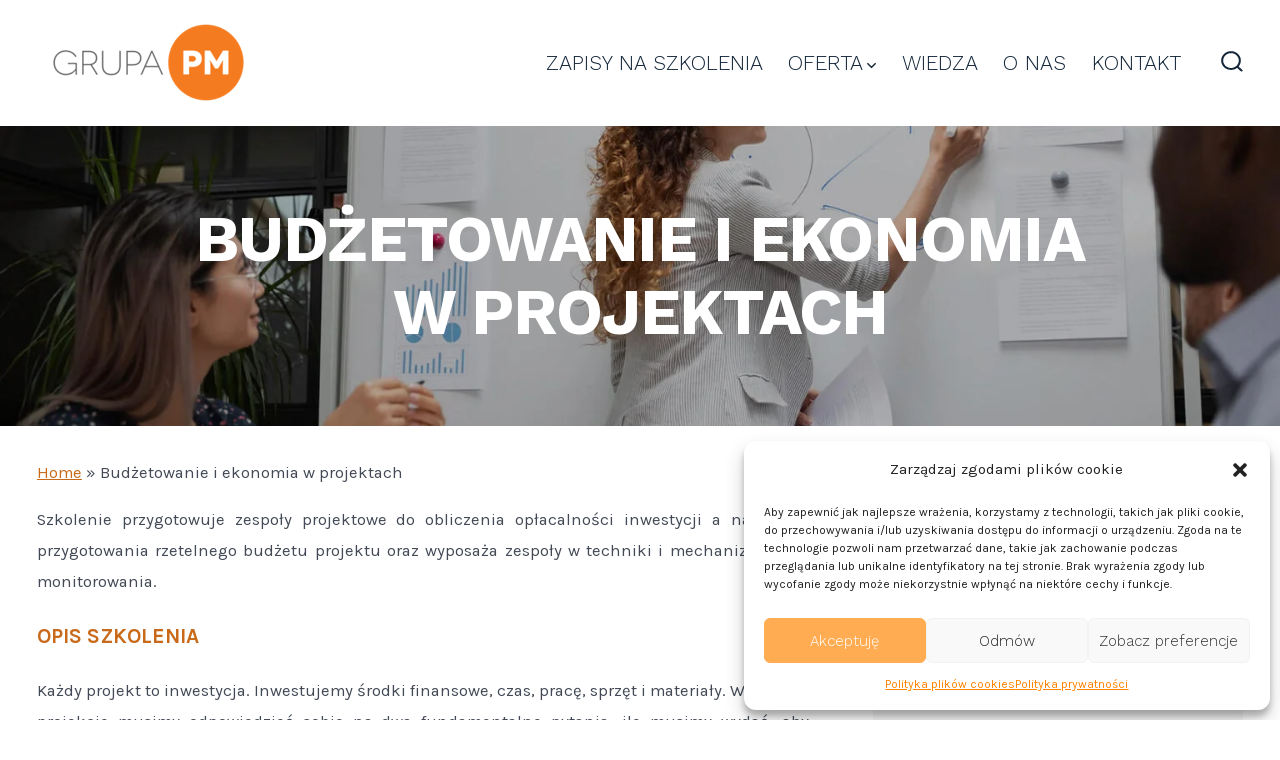

--- FILE ---
content_type: text/html; charset=UTF-8
request_url: https://grupapm.com.pl/budzetowanie-i-ekonomia-w-projektach/
body_size: 25490
content:
<!doctype html><html dir="ltr" lang="pl-PL" prefix="og: https://ogp.me/ns#"><head><meta charset="UTF-8" /><link rel="preconnect" href="https://fonts.gstatic.com/" crossorigin /><meta name="viewport" content="width=device-width, initial-scale=1" /><link rel="profile" href="https://gmpg.org/xfn/11" /><title>Budżetowanie i ekonomia w projektach - GrupaPM</title><style>img:is([sizes="auto" i],[sizes^="auto," i]){contain-intrinsic-size:3000px 1500px}</style><meta name="description" content="Szkolenie - Budżetowanie i ekonomia w projektach | Szkolenie przygotowuje zespoły projektowe do obliczenia opłacalności inwestycji a następnie przygotowania rzetelnego budżetu projektu oraz wyposaża zespoły w techniki i mechanizmy jego monitorowania." /><meta name="robots" content="max-image-preview:large" /><meta name="google-site-verification" content="TCCUvyzKUvJGrKJoaEFhpfDxks15NMN0BnTqktc2jD8" /><link rel="canonical" href="https://grupapm.com.pl/budzetowanie-i-ekonomia-w-projektach/" /><meta name="generator" content="All in One SEO (AIOSEO) 4.7.8" /><meta property="og:locale" content="pl_PL" /><meta property="og:site_name" content="GrupaPM - Kolejna witryna oparta na WordPressie" /><meta property="og:type" content="article" /><meta property="og:title" content="Budżetowanie i ekonomia w projektach - GrupaPM" /><meta property="og:description" content="Szkolenie - Budżetowanie i ekonomia w projektach | Szkolenie przygotowuje zespoły projektowe do obliczenia opłacalności inwestycji a następnie przygotowania rzetelnego budżetu projektu oraz wyposaża zespoły w techniki i mechanizmy jego monitorowania." /><meta property="og:url" content="https://grupapm.com.pl/budzetowanie-i-ekonomia-w-projektach/" /><meta property="og:image" content="https://grupapm.com.pl/wp-content/uploads/2022/06/Picture1.png" /><meta property="og:image:secure_url" content="https://grupapm.com.pl/wp-content/uploads/2022/06/Picture1.png" /><meta property="og:image:width" content="223" /><meta property="og:image:height" content="89" /><meta property="article:published_time" content="2022-07-07T07:46:00+00:00" /><meta property="article:modified_time" content="2022-12-17T18:35:45+00:00" /><meta name="twitter:card" content="summary" /><meta name="twitter:title" content="Budżetowanie i ekonomia w projektach - GrupaPM" /><meta name="twitter:description" content="Szkolenie - Budżetowanie i ekonomia w projektach | Szkolenie przygotowuje zespoły projektowe do obliczenia opłacalności inwestycji a następnie przygotowania rzetelnego budżetu projektu oraz wyposaża zespoły w techniki i mechanizmy jego monitorowania." /><meta name="twitter:image" content="https://grupapm.com.pl/wp-content/uploads/2022/06/Picture1.png" /> <script type="application/ld+json" class="aioseo-schema">{"@context":"https:\/\/schema.org","@graph":[{"@type":"BreadcrumbList","@id":"https:\/\/grupapm.com.pl\/budzetowanie-i-ekonomia-w-projektach\/#breadcrumblist","itemListElement":[{"@type":"ListItem","@id":"https:\/\/grupapm.com.pl\/#listItem","position":1,"name":"Dom","item":"https:\/\/grupapm.com.pl\/","nextItem":{"@type":"ListItem","@id":"https:\/\/grupapm.com.pl\/budzetowanie-i-ekonomia-w-projektach\/#listItem","name":"Bud\u017cetowanie i ekonomia w projektach"}},{"@type":"ListItem","@id":"https:\/\/grupapm.com.pl\/budzetowanie-i-ekonomia-w-projektach\/#listItem","position":2,"name":"Bud\u017cetowanie i ekonomia w projektach","previousItem":{"@type":"ListItem","@id":"https:\/\/grupapm.com.pl\/#listItem","name":"Dom"}}]},{"@type":"Organization","@id":"https:\/\/grupapm.com.pl\/#organization","name":"GrupaPM","description":"Kolejna witryna oparta na WordPressie","url":"https:\/\/grupapm.com.pl\/","logo":{"@type":"ImageObject","url":"https:\/\/grupapm.com.pl\/wp-content\/uploads\/2022\/06\/Picture1.png","@id":"https:\/\/grupapm.com.pl\/budzetowanie-i-ekonomia-w-projektach\/#organizationLogo","width":223,"height":89,"caption":"Logo"},"image":{"@id":"https:\/\/grupapm.com.pl\/budzetowanie-i-ekonomia-w-projektach\/#organizationLogo"},"sameAs":["https:\/\/www.linkedin.com\/company\/grupapm\/"]},{"@type":"WebPage","@id":"https:\/\/grupapm.com.pl\/budzetowanie-i-ekonomia-w-projektach\/#webpage","url":"https:\/\/grupapm.com.pl\/budzetowanie-i-ekonomia-w-projektach\/","name":"Bud\u017cetowanie i ekonomia w projektach - GrupaPM","description":"Szkolenie - Bud\u017cetowanie i ekonomia w projektach | Szkolenie przygotowuje zespo\u0142y projektowe do obliczenia op\u0142acalno\u015bci inwestycji a nast\u0119pnie przygotowania rzetelnego bud\u017cetu projektu oraz wyposa\u017ca zespo\u0142y w techniki i mechanizmy jego monitorowania.","inLanguage":"pl-PL","isPartOf":{"@id":"https:\/\/grupapm.com.pl\/#website"},"breadcrumb":{"@id":"https:\/\/grupapm.com.pl\/budzetowanie-i-ekonomia-w-projektach\/#breadcrumblist"},"datePublished":"2022-07-07T09:46:00+02:00","dateModified":"2022-12-17T19:35:45+01:00"},{"@type":"WebSite","@id":"https:\/\/grupapm.com.pl\/#website","url":"https:\/\/grupapm.com.pl\/","name":"GrupaPM","description":"Kolejna witryna oparta na WordPressie","inLanguage":"pl-PL","publisher":{"@id":"https:\/\/grupapm.com.pl\/#organization"}}]}</script> <link rel='dns-prefetch' href='//kit.fontawesome.com' /><link rel='dns-prefetch' href='//fonts.googleapis.com' /><link href='https://fonts.gstatic.com' crossorigin='1' rel='preconnect' /><link rel="alternate" type="application/rss+xml" title="GrupaPM &raquo; Kanał z wpisami" href="https://grupapm.com.pl/feed/" /><link rel="alternate" type="application/rss+xml" title="GrupaPM &raquo; Kanał z komentarzami" href="https://grupapm.com.pl/comments/feed/" /> <script>WebFontConfig={google:{families:["Work Sans:300,700:latin,latin-ext","Karla:400,400i,700:latin,latin-ext"]}};if ( typeof WebFont === "object" && typeof WebFont.load === "function" ) { WebFont.load( WebFontConfig ); }</script><script data-optimized="1" src="https://grupapm.com.pl/wp-content/plugins/litespeed-cache/assets/js/webfontloader.min.js"></script> <link data-optimized="1" rel='stylesheet' id='wp-block-library-css' href='https://grupapm.com.pl/wp-content/litespeed/css/9f477becd5a77a022de93bfb986dc803.css?ver=301d8' media='all' /><style id='classic-theme-styles-inline-css'>/*! This file is auto-generated */
.wp-block-button__link{color:#fff;background-color:#32373c;border-radius:9999px;box-shadow:none;text-decoration:none;padding:calc(.667em + 2px) calc(1.333em + 2px);font-size:1.125em}.wp-block-file__button{background:#32373c;color:#fff;text-decoration:none}</style><link data-optimized="1" rel='stylesheet' id='coblocks-frontend-css' href='https://grupapm.com.pl/wp-content/litespeed/css/ba7cbd77cceb5f80809ef63e94ba8fdf.css?ver=abcf2' media='all' /><link data-optimized="1" rel='stylesheet' id='coblocks-extensions-css' href='https://grupapm.com.pl/wp-content/litespeed/css/e8f5691d567e62601823791b6902ebb9.css?ver=9e693' media='all' /><link data-optimized="1" rel='stylesheet' id='coblocks-animation-css' href='https://grupapm.com.pl/wp-content/litespeed/css/dc322c43ce1186701d1c5ae34b1816c2.css?ver=75303' media='all' /><style id='global-styles-inline-css'>:root{--wp--preset--aspect-ratio--square:1;--wp--preset--aspect-ratio--4-3:4/3;--wp--preset--aspect-ratio--3-4:3/4;--wp--preset--aspect-ratio--3-2:3/2;--wp--preset--aspect-ratio--2-3:2/3;--wp--preset--aspect-ratio--16-9:16/9;--wp--preset--aspect-ratio--9-16:9/16;--wp--preset--color--black:#000000;--wp--preset--color--cyan-bluish-gray:#abb8c3;--wp--preset--color--white:#ffffff;--wp--preset--color--pale-pink:#f78da7;--wp--preset--color--vivid-red:#cf2e2e;--wp--preset--color--luminous-vivid-orange:#ff6900;--wp--preset--color--luminous-vivid-amber:#fcb900;--wp--preset--color--light-green-cyan:#7bdcb5;--wp--preset--color--vivid-green-cyan:#00d084;--wp--preset--color--pale-cyan-blue:#8ed1fc;--wp--preset--color--vivid-cyan-blue:#0693e3;--wp--preset--color--vivid-purple:#9b51e0;--wp--preset--color--primary:rgb(199,105,25);--wp--preset--color--secondary:rgb(18,37,56);--wp--preset--color--tertiary:rgb(248,248,248);--wp--preset--color--quaternary:#ffffff;--wp--preset--gradient--vivid-cyan-blue-to-vivid-purple:linear-gradient(135deg,rgba(6,147,227,1) 0%,rgb(155,81,224) 100%);--wp--preset--gradient--light-green-cyan-to-vivid-green-cyan:linear-gradient(135deg,rgb(122,220,180) 0%,rgb(0,208,130) 100%);--wp--preset--gradient--luminous-vivid-amber-to-luminous-vivid-orange:linear-gradient(135deg,rgba(252,185,0,1) 0%,rgba(255,105,0,1) 100%);--wp--preset--gradient--luminous-vivid-orange-to-vivid-red:linear-gradient(135deg,rgba(255,105,0,1) 0%,rgb(207,46,46) 100%);--wp--preset--gradient--very-light-gray-to-cyan-bluish-gray:linear-gradient(135deg,rgb(238,238,238) 0%,rgb(169,184,195) 100%);--wp--preset--gradient--cool-to-warm-spectrum:linear-gradient(135deg,rgb(74,234,220) 0%,rgb(151,120,209) 20%,rgb(207,42,186) 40%,rgb(238,44,130) 60%,rgb(251,105,98) 80%,rgb(254,248,76) 100%);--wp--preset--gradient--blush-light-purple:linear-gradient(135deg,rgb(255,206,236) 0%,rgb(152,150,240) 100%);--wp--preset--gradient--blush-bordeaux:linear-gradient(135deg,rgb(254,205,165) 0%,rgb(254,45,45) 50%,rgb(107,0,62) 100%);--wp--preset--gradient--luminous-dusk:linear-gradient(135deg,rgb(255,203,112) 0%,rgb(199,81,192) 50%,rgb(65,88,208) 100%);--wp--preset--gradient--pale-ocean:linear-gradient(135deg,rgb(255,245,203) 0%,rgb(182,227,212) 50%,rgb(51,167,181) 100%);--wp--preset--gradient--electric-grass:linear-gradient(135deg,rgb(202,248,128) 0%,rgb(113,206,126) 100%);--wp--preset--gradient--midnight:linear-gradient(135deg,rgb(2,3,129) 0%,rgb(40,116,252) 100%);--wp--preset--gradient--primary-to-secondary:linear-gradient(135deg, rgb(199,105,25) 0%, rgb(18,37,56) 100%);--wp--preset--gradient--primary-to-tertiary:linear-gradient(135deg, rgb(199,105,25) 0%, rgb(248,248,248) 100%);--wp--preset--gradient--primary-to-background:linear-gradient(135deg, rgb(199,105,25) 0%, rgb(255,255,255) 100%);--wp--preset--gradient--secondary-to-tertiary:linear-gradient(135deg, rgb(18,37,56) 0%, rgb(255,255,255) 100%);--wp--preset--font-size--small:17px;--wp--preset--font-size--medium:21px;--wp--preset--font-size--large:24px;--wp--preset--font-size--x-large:42px;--wp--preset--font-size--huge:30px;--wp--preset--font-family--inter:"Inter", sans-serif;--wp--preset--font-family--cardo:Cardo;--wp--preset--spacing--20:0.44rem;--wp--preset--spacing--30:0.67rem;--wp--preset--spacing--40:1rem;--wp--preset--spacing--50:1.5rem;--wp--preset--spacing--60:2.25rem;--wp--preset--spacing--70:3.38rem;--wp--preset--spacing--80:5.06rem;--wp--preset--shadow--natural:6px 6px 9px rgba(0, 0, 0, 0.2);--wp--preset--shadow--deep:12px 12px 50px rgba(0, 0, 0, 0.4);--wp--preset--shadow--sharp:6px 6px 0px rgba(0, 0, 0, 0.2);--wp--preset--shadow--outlined:6px 6px 0px -3px rgba(255, 255, 255, 1), 6px 6px rgba(0, 0, 0, 1);--wp--preset--shadow--crisp:6px 6px 0px rgba(0, 0, 0, 1)}:where(.is-layout-flex){gap:.5em}:where(.is-layout-grid){gap:.5em}body .is-layout-flex{display:flex}.is-layout-flex{flex-wrap:wrap;align-items:center}.is-layout-flex>:is(*,div){margin:0}body .is-layout-grid{display:grid}.is-layout-grid>:is(*,div){margin:0}:where(.wp-block-columns.is-layout-flex){gap:2em}:where(.wp-block-columns.is-layout-grid){gap:2em}:where(.wp-block-post-template.is-layout-flex){gap:1.25em}:where(.wp-block-post-template.is-layout-grid){gap:1.25em}.has-black-color{color:var(--wp--preset--color--black)!important}.has-cyan-bluish-gray-color{color:var(--wp--preset--color--cyan-bluish-gray)!important}.has-white-color{color:var(--wp--preset--color--white)!important}.has-pale-pink-color{color:var(--wp--preset--color--pale-pink)!important}.has-vivid-red-color{color:var(--wp--preset--color--vivid-red)!important}.has-luminous-vivid-orange-color{color:var(--wp--preset--color--luminous-vivid-orange)!important}.has-luminous-vivid-amber-color{color:var(--wp--preset--color--luminous-vivid-amber)!important}.has-light-green-cyan-color{color:var(--wp--preset--color--light-green-cyan)!important}.has-vivid-green-cyan-color{color:var(--wp--preset--color--vivid-green-cyan)!important}.has-pale-cyan-blue-color{color:var(--wp--preset--color--pale-cyan-blue)!important}.has-vivid-cyan-blue-color{color:var(--wp--preset--color--vivid-cyan-blue)!important}.has-vivid-purple-color{color:var(--wp--preset--color--vivid-purple)!important}.has-black-background-color{background-color:var(--wp--preset--color--black)!important}.has-cyan-bluish-gray-background-color{background-color:var(--wp--preset--color--cyan-bluish-gray)!important}.has-white-background-color{background-color:var(--wp--preset--color--white)!important}.has-pale-pink-background-color{background-color:var(--wp--preset--color--pale-pink)!important}.has-vivid-red-background-color{background-color:var(--wp--preset--color--vivid-red)!important}.has-luminous-vivid-orange-background-color{background-color:var(--wp--preset--color--luminous-vivid-orange)!important}.has-luminous-vivid-amber-background-color{background-color:var(--wp--preset--color--luminous-vivid-amber)!important}.has-light-green-cyan-background-color{background-color:var(--wp--preset--color--light-green-cyan)!important}.has-vivid-green-cyan-background-color{background-color:var(--wp--preset--color--vivid-green-cyan)!important}.has-pale-cyan-blue-background-color{background-color:var(--wp--preset--color--pale-cyan-blue)!important}.has-vivid-cyan-blue-background-color{background-color:var(--wp--preset--color--vivid-cyan-blue)!important}.has-vivid-purple-background-color{background-color:var(--wp--preset--color--vivid-purple)!important}.has-black-border-color{border-color:var(--wp--preset--color--black)!important}.has-cyan-bluish-gray-border-color{border-color:var(--wp--preset--color--cyan-bluish-gray)!important}.has-white-border-color{border-color:var(--wp--preset--color--white)!important}.has-pale-pink-border-color{border-color:var(--wp--preset--color--pale-pink)!important}.has-vivid-red-border-color{border-color:var(--wp--preset--color--vivid-red)!important}.has-luminous-vivid-orange-border-color{border-color:var(--wp--preset--color--luminous-vivid-orange)!important}.has-luminous-vivid-amber-border-color{border-color:var(--wp--preset--color--luminous-vivid-amber)!important}.has-light-green-cyan-border-color{border-color:var(--wp--preset--color--light-green-cyan)!important}.has-vivid-green-cyan-border-color{border-color:var(--wp--preset--color--vivid-green-cyan)!important}.has-pale-cyan-blue-border-color{border-color:var(--wp--preset--color--pale-cyan-blue)!important}.has-vivid-cyan-blue-border-color{border-color:var(--wp--preset--color--vivid-cyan-blue)!important}.has-vivid-purple-border-color{border-color:var(--wp--preset--color--vivid-purple)!important}.has-vivid-cyan-blue-to-vivid-purple-gradient-background{background:var(--wp--preset--gradient--vivid-cyan-blue-to-vivid-purple)!important}.has-light-green-cyan-to-vivid-green-cyan-gradient-background{background:var(--wp--preset--gradient--light-green-cyan-to-vivid-green-cyan)!important}.has-luminous-vivid-amber-to-luminous-vivid-orange-gradient-background{background:var(--wp--preset--gradient--luminous-vivid-amber-to-luminous-vivid-orange)!important}.has-luminous-vivid-orange-to-vivid-red-gradient-background{background:var(--wp--preset--gradient--luminous-vivid-orange-to-vivid-red)!important}.has-very-light-gray-to-cyan-bluish-gray-gradient-background{background:var(--wp--preset--gradient--very-light-gray-to-cyan-bluish-gray)!important}.has-cool-to-warm-spectrum-gradient-background{background:var(--wp--preset--gradient--cool-to-warm-spectrum)!important}.has-blush-light-purple-gradient-background{background:var(--wp--preset--gradient--blush-light-purple)!important}.has-blush-bordeaux-gradient-background{background:var(--wp--preset--gradient--blush-bordeaux)!important}.has-luminous-dusk-gradient-background{background:var(--wp--preset--gradient--luminous-dusk)!important}.has-pale-ocean-gradient-background{background:var(--wp--preset--gradient--pale-ocean)!important}.has-electric-grass-gradient-background{background:var(--wp--preset--gradient--electric-grass)!important}.has-midnight-gradient-background{background:var(--wp--preset--gradient--midnight)!important}.has-small-font-size{font-size:var(--wp--preset--font-size--small)!important}.has-medium-font-size{font-size:var(--wp--preset--font-size--medium)!important}.has-large-font-size{font-size:var(--wp--preset--font-size--large)!important}.has-x-large-font-size{font-size:var(--wp--preset--font-size--x-large)!important}:where(.wp-block-post-template.is-layout-flex){gap:1.25em}:where(.wp-block-post-template.is-layout-grid){gap:1.25em}:where(.wp-block-columns.is-layout-flex){gap:2em}:where(.wp-block-columns.is-layout-grid){gap:2em}:root :where(.wp-block-pullquote){font-size:1.5em;line-height:1.6}</style><link data-optimized="1" rel='stylesheet' id='wpcdt-public-css-css' href='https://grupapm.com.pl/wp-content/litespeed/css/0ffae84840264db20030c9e3d0766ce7.css?ver=cc5f8' media='all' /><link data-optimized="1" rel='stylesheet' id='woocommerce-layout-css' href='https://grupapm.com.pl/wp-content/litespeed/css/22209cad252f1fdb92c03fb7f45ae8c5.css?ver=e9f95' media='all' /><link data-optimized="1" rel='stylesheet' id='woocommerce-smallscreen-css' href='https://grupapm.com.pl/wp-content/litespeed/css/afc04a0ad92fc289c87214564b3b7a56.css?ver=03a11' media='only screen and (max-width: 768px)' /><link data-optimized="1" rel='stylesheet' id='woocommerce-general-css' href='https://grupapm.com.pl/wp-content/litespeed/css/622b723c40d79ec2461008721a9269f7.css?ver=75a52' media='all' /><style id='woocommerce-inline-inline-css'>.woocommerce form .form-row .required{visibility:visible}</style><link data-optimized="1" rel='stylesheet' id='cmplz-general-css' href='https://grupapm.com.pl/wp-content/litespeed/css/10b9fc124949d63577a70bb5144842b2.css?ver=f855a' media='all' /><link data-optimized="1" rel='stylesheet' id='wp-components-css' href='https://grupapm.com.pl/wp-content/litespeed/css/9be1d0ccd91ccf75773da8fd493dd95c.css?ver=76479' media='all' /><link data-optimized="1" rel='stylesheet' id='godaddy-styles-css' href='https://grupapm.com.pl/wp-content/litespeed/css/c5b813778ad4ab161d5561841cfc030e.css?ver=d5f2a' media='all' /><link data-optimized="1" rel='stylesheet' id='brands-styles-css' href='https://grupapm.com.pl/wp-content/litespeed/css/a9e2b41de2d0523531734b2bc0b87fe0.css?ver=26be5' media='all' /><link rel='preload' as='style' href='https://fonts.googleapis.com/css?family=Work+Sans%3A300%2C700%7CKarla%3A400%2C400i%2C700&#038;subset=latin%2Clatin-ext&#038;display=swap&#038;ver=1.8.0' /><noscript><link rel="stylesheet" href="https://fonts.googleapis.com/css?family=Work+Sans%3A300%2C700%7CKarla%3A400%2C400i%2C700&#038;subset=latin%2Clatin-ext&#038;display=swap&#038;ver=1.8.0" /></noscript><link data-optimized="1" rel='stylesheet' id='go-style-css' href='https://grupapm.com.pl/wp-content/litespeed/css/30b32cc6553f2a7e1859a87b53393458.css?ver=63fd4' media='all' /><link data-optimized="1" rel='stylesheet' id='go-design-style-traditional-css' href='https://grupapm.com.pl/wp-content/litespeed/css/02961c67290fd7c61ae45dc7d8a2b875.css?ver=1abec' media='all' /> <script src="https://grupapm.com.pl/wp-content/plugins/google-analytics-for-wordpress/assets/js/frontend-gtag.min.js?ver=9.11.1" id="monsterinsights-frontend-script-js" async data-wp-strategy="async"></script> <script data-cfasync="false" data-wpfc-render="false" id='monsterinsights-frontend-script-js-extra'>var monsterinsights_frontend = {"js_events_tracking":"true","download_extensions":"doc,pdf,ppt,zip,xls,docx,pptx,xlsx","inbound_paths":"[]","home_url":"https:\/\/grupapm.com.pl","hash_tracking":"false","v4_id":"G-NVJ22XQ8HN"};</script> <script src="https://grupapm.com.pl/wp-includes/js/jquery/jquery.min.js?ver=3.7.1" id="jquery-core-js"></script> <script src="https://grupapm.com.pl/wp-includes/js/jquery/jquery-migrate.min.js?ver=3.4.1" id="jquery-migrate-js"></script> <script src="https://grupapm.com.pl/wp-content/plugins/woocommerce/assets/js/jquery-blockui/jquery.blockUI.min.js?ver=2.7.0-wc.10.1.3" id="jquery-blockui-js" defer data-wp-strategy="defer"></script> <script id="wc-add-to-cart-js-extra">var wc_add_to_cart_params = {"ajax_url":"\/wp-admin\/admin-ajax.php","wc_ajax_url":"\/?wc-ajax=%%endpoint%%","i18n_view_cart":"Zobacz koszyk","cart_url":"https:\/\/grupapm.com.pl","is_cart":"","cart_redirect_after_add":"no"};</script> <script src="https://grupapm.com.pl/wp-content/plugins/woocommerce/assets/js/frontend/add-to-cart.min.js?ver=10.1.3" id="wc-add-to-cart-js" defer data-wp-strategy="defer"></script> <script src="https://grupapm.com.pl/wp-content/plugins/woocommerce/assets/js/js-cookie/js.cookie.min.js?ver=2.1.4-wc.10.1.3" id="js-cookie-js" defer data-wp-strategy="defer"></script> <script id="woocommerce-js-extra">var woocommerce_params = {"ajax_url":"\/wp-admin\/admin-ajax.php","wc_ajax_url":"\/?wc-ajax=%%endpoint%%","i18n_password_show":"Poka\u017c has\u0142o","i18n_password_hide":"Ukryj has\u0142o"};</script> <script src="https://grupapm.com.pl/wp-content/plugins/woocommerce/assets/js/frontend/woocommerce.min.js?ver=10.1.3" id="woocommerce-js" defer data-wp-strategy="defer"></script> <script defer crossorigin="anonymous" src="https://kit.fontawesome.com/4b248a318b.js" id="font-awesome-official-js"></script> <link rel="https://api.w.org/" href="https://grupapm.com.pl/wp-json/" /><link rel="alternate" title="JSON" type="application/json" href="https://grupapm.com.pl/wp-json/wp/v2/pages/394" /><link rel="EditURI" type="application/rsd+xml" title="RSD" href="https://grupapm.com.pl/xmlrpc.php?rsd" /><meta name="generator" content="WordPress 6.8.1" /><meta name="generator" content="WooCommerce 10.1.3" /><link rel='shortlink' href='https://grupapm.com.pl/?p=394' /><link rel="alternate" title="oEmbed (JSON)" type="application/json+oembed" href="https://grupapm.com.pl/wp-json/oembed/1.0/embed?url=https%3A%2F%2Fgrupapm.com.pl%2Fbudzetowanie-i-ekonomia-w-projektach%2F" /><link rel="alternate" title="oEmbed (XML)" type="text/xml+oembed" href="https://grupapm.com.pl/wp-json/oembed/1.0/embed?url=https%3A%2F%2Fgrupapm.com.pl%2Fbudzetowanie-i-ekonomia-w-projektach%2F&#038;format=xml" /><meta name="cdp-version" content="1.4.9" /><style>.cmplz-hidden{display:none!important}</style><style>:root{--go--color--white:hsl(0, 0%, 100%);--go--color--primary:hsl(28, 78%, 44%);--go--color--secondary:hsl(210, 51%, 15%);--go--color--tertiary:hsl(0, 0%, 97%);--go--color--background:hsl(0, 0%, 100%);--go-logo--max-width:300px;--go-logo-mobile--max-width:200px;--go--viewport-basis:2080;--go-heading--font-family:Work Sans;--go--font-family:Karla;--go--font-size:1.05rem;--go--type-ratio:1.275;--go-heading--font-weight:300;--go--font-weight:400}.has-primary-to-secondary-gradient-background{background:-webkit-linear-gradient(135deg,var(--go--color--primary) 0%,var(--go--color--secondary) 100%);background:-o-linear-gradient(135deg,var(--go--color--primary) 0%,var(--go--color--secondary) 100%);background:linear-gradient(135deg,var(--go--color--primary) 0%,var(--go--color--secondary) 100%)}.has-primary-to-tertiary-gradient-background{background:-webkit-linear-gradient(135deg,var(--go--color--primary) 0%,var(--go--color--tertiary) 100%);background:-o-linear-gradient(135deg,var(--go--color--primary) 0%,var(--go--color--tertiary) 100%);background:linear-gradient(135deg,var(--go--color--primary) 0%,var(--go--color--tertiary) 100%)}.has-primary-to-background-gradient-background{background:-webkit-linear-gradient(135deg,var(--go--color--primary) 0%,var(--go--color--background) 100%);background:-o-linear-gradient(135deg,var(--go--color--primary) 0%,var(--go--color--background) 100%);background:linear-gradient(135deg,var(--go--color--primary) 0%,var(--go--color--background) 100%)}.has-secondary-to-tertiary-gradient-background{background:-webkit-linear-gradient(135deg,var(--go--color--secondary) 0%,var(--go--color--tertiary) 100%);background:-o-linear-gradient(135deg,var(--go--color--secondary) 0%,var(--go--color--tertiary) 100%);background:linear-gradient(135deg,var(--go--color--secondary) 0%,var(--go--color--tertiary) 100%)}</style><noscript><style>.woocommerce-product-gallery{ opacity: 1 !important; }</style></noscript><style id="custom-background-css">body.custom-background{background-color:#fff}</style><style class='wp-fonts-local'>@font-face{font-family:Inter;font-style:normal;font-weight:300 900;font-display:fallback;src:url(https://grupapm.com.pl/wp-content/plugins/woocommerce/assets/fonts/Inter-VariableFont_slnt,wght.woff2) format('woff2');font-stretch:normal}@font-face{font-family:Cardo;font-style:normal;font-weight:400;font-display:fallback;src:url(https://grupapm.com.pl/wp-content/plugins/woocommerce/assets/fonts/cardo_normal_400.woff2) format('woff2')}</style><link rel="icon" href="https://grupapm.com.pl/wp-content/uploads/2022/06/cropped-Picture1-1-32x32.png" sizes="32x32" /><link rel="icon" href="https://grupapm.com.pl/wp-content/uploads/2022/06/cropped-Picture1-1-192x192.png" sizes="192x192" /><link rel="apple-touch-icon" href="https://grupapm.com.pl/wp-content/uploads/2022/06/cropped-Picture1-1-180x180.png" /><meta name="msapplication-TileImage" content="https://grupapm.com.pl/wp-content/uploads/2022/06/cropped-Picture1-1-270x270.png" /><style id="wp-custom-css">.contact-form{max-width:600px;margin:0 auto}.contact-form--button{background-color:#f57b20!important;color:white!important;font-weight:600;font-family:'KARLA';text-transform:uppercase!important;padding:1rem 2rem!important;border-radius:15px!important;box-shadow:0 10px 20px #f57b20!important;border:0!important}.wpforms-submit-container{display:flex;flex-direction:row;justify-content:center}.card{min-width:240px}@media screen and (max-width:1470px) and (min-width:1120px){.card{min-width:320px}}.card-heading{height:45%;color:#fff}.card-container{flex-wrap:wrap!important}.card-button>a:hover{background-color:#fff;box-shadow:inset 0 0 10px #f57b20;transition:box-shadow 0.35s ease}.orange-card-shadow{box-shadow:0 10px 20px #f57b20;border-radius:10px}.post__meta--wrapper{display:none}.content-area__wrapper{text-align:justify}@media only screen and (min-width:1440px){.post__thumbnail{padding-bottom:calc(var(--go-featured-image--height, 65%)/1.5)}}.wp-block-button__link{padding:1rem}a{text-decoration:auto}@media only screen and (min-width:1440px){:root{--go--spacing--vertical--lg:calc(90/var(--go--viewport-basis)*50rem)}}@media only screen and (min-width:782px){:root{--go--spacing--vertical--lg:calc(100/var(--go--viewport-basis)*50vw)}}.aioseo-breadcrumbs{margin-bottom:1rem}@media only screen and (min-width:960px){.sub-menu{width:300px!important}}.sub-menu>li{border-bottom:.5px groove #fff}.sub-menu>li>a{font-size:16px}.product-card{border:1px solid #cacccd;padding:0!important;height:100%;display:flex;flex-direction:column;justify-content:center;min-height:130px;transition-duration:400ms}.product-card--column{padding:0!important}.product-card:hover{background-color:#f57b20}.product-card--text{padding:.75rem .5rem;text-align:center}.product-card--anchor{color:#f57b20}.product-card--anchor:hover{color:#fff}.smaller-gap{gap:0.25em!important}.smaller-v-margin{margin-top:0.25em!important;margin-bottom:0.25em!important}.paragraph-no-max-width{max-width:none!important}.paragraph-smaller-bottom-margin{margin-bottom:0.25rem!important}.image-center>img{margin:auto}.wp-block-coblocks-posts__item{padding:1rem;background-color:#f8f8f8;border-radius:20px;box-shadow:0 10px 15px #ebdfdf}.hide{display:none}input[type=checkbox]{opacity:100}.privacy-policy--container{max-width:800px;margin:0 auto!important}@media only screen and (min-width:740px){.left-margin{padding-left:2rem!important}}@media only screen and (max-width:600px){h1{font-size:2.5rem!important;text-align:center}.ash1{font-size:1.5rem!important;text-align:center}.has-medium-font-size{font-size:18px!important}}.download-button--container{column-gap:2.5em;row-gap:1.5em}.download-button{box-shadow:0 10px 20px #f57b20;border-radius:15px;max-width:300px}.download-button:hover{box-shadow:0 15px 30px #f57b20;transition:box-shadow 0.35s ease}.download-button a:hover{background-color:#f57b20}.swiper-slide{margin:0 .5rem}.coblocks-gallery--figure img{object-fit:contain!important;min-height:80px;max-height:6rem}.nav-button__prev,.nav-button__next{background-color:#f57b20}.margin-center{margin:0 auto}.paragraph-justify{text-align:justify}.margin-bottom__1rem{margin-bottom:1rem}.wp-block-button__link:hover{background-color:#f57b20}.wp-block-button:hover{background-color:#f57b20}.page-id-1371 header{display:none}.page-id-1371 footer{display:none}.page-id-1371{background:#fff;background:radial-gradient(circle,rgb(255 255 255) 60%,rgb(252 233 208) 100%)}.page-id-1468 header{display:none}.page-id-1468 footer{display:none}.page-id-1468{background:#fff;background:radial-gradient(circle,rgb(255 255 255) 60%,rgb(252 233 208) 100%)}.background-gradient{background:#fff;background:linear-gradient(180deg,rgb(255 255 255) 0%,rgb(254 248 240) 50%,rgb(255 255 255) 100%)}.neuro-white{border-radius:50px;background:#fff;box-shadow:20px 20px 60px #d9d9d9,-20px -20px 60px #fff}.margin-bottom__2rem{margin-bottom:2rem}</style></head><body
class="wp-singular page-template-default page page-id-394 custom-background wp-custom-logo wp-embed-responsive wp-theme-go theme-go woocommerce-no-js is-style-traditional has-header-1 has-footer-1 has-sticky-header has-page-titles singular"
><div id="page" class="site"><a class="skip-link screen-reader-text" href="#site-content">Przejdź do treści</a><header id="site-header" class="site-header header relative  header-1" role="banner" itemscope itemtype="http://schema.org/WPHeader"><div class="header__inner flex items-center justify-between h-inherit w-full relative"><div class="header__extras">
<button
id="header__search-toggle"
class="header__search-toggle"
data-toggle-target=".search-modal"
data-set-focus=".search-modal .search-form__input"
type="button"
aria-controls="js-site-search"
><div class="search-toggle-icon">
<svg role="img" viewBox="0 0 20 20" xmlns="http://www.w3.org/2000/svg"><path d="m18.0553691 9.08577774c0-4.92630404-4.02005-8.94635404-8.94635408-8.94635404-4.92630404 0-8.96959132 4.02005-8.96959132 8.94635404 0 4.92630406 4.02005 8.94635406 8.94635404 8.94635406 2.13783006 0 4.08976186-.7435931 5.64665986-1.9984064l3.8109144 3.8109145 1.3245252-1.3245252-3.8341518-3.7876771c1.2548133-1.5336607 2.0216437-3.5088298 2.0216437-5.64665986zm-8.96959136 7.11060866c-3.90386358 0-7.08737138-3.1835078-7.08737138-7.08737138s3.1835078-7.08737138 7.08737138-7.08737138c3.90386356 0 7.08737136 3.1835078 7.08737136 7.08737138s-3.1602705 7.08737138-7.08737136 7.08737138z" /></svg></div>
<span class="screen-reader-text">Włącz/wyłącz wyszukiwanie</span>
</button></div><div class="header__title-nav flex items-center flex-nowrap"><div class="header__titles lg:flex items-center" itemscope itemtype="http://schema.org/Organization"><h1 class="custom-logo"><a href="https://grupapm.com.pl/" class="custom-logo-link" rel="home"><img data-lazyloaded="1" src="[data-uri]" width="223" height="89" data-src="https://grupapm.com.pl/wp-content/uploads/2022/06/Picture1.png" class="custom-logo" alt="Logo" decoding="async" /><noscript><img width="223" height="89" src="https://grupapm.com.pl/wp-content/uploads/2022/06/Picture1.png" class="custom-logo" alt="Logo" decoding="async" /></noscript></a></h1></div><nav id="header__navigation" class="header__navigation" aria-label="Poziomo" role="navigation" itemscope itemtype="http://schema.org/SiteNavigationElement"><div class="header__navigation-inner"><div class="menu-top-nav-container"><ul id="menu-top-nav" class="primary-menu list-reset"><li id="menu-item-1500" class="menu-item menu-item-type-custom menu-item-object-custom menu-item-1500"><a href="https://grupapm.com.pl/zapisy/">ZAPISY NA SZKOLENIA</a></li><li id="menu-item-341" class="menu-item menu-item-type-custom menu-item-object-custom menu-item-home menu-item-has-children menu-item-341"><a href="http://grupapm.com.pl/">OFERTA<svg role="img" viewBox="0 0 10 6" xmlns="http://www.w3.org/2000/svg"><path d="M1 1l4 4 4-4" stroke="currentColor" stroke-width="1.5" fill="none" fill-rule="evenodd" stroke-linecap="square" /></svg>
</a><ul class="sub-menu"><li id="menu-item-1463" class="menu-item menu-item-type-post_type menu-item-object-page menu-item-1463"><a href="https://grupapm.com.pl/zbadaj-dojrzalosc-projektowa-swojej-organizacji/">ZBADAJ DOJRZAŁOŚĆ PROJEKTOWĄ</a></li><li id="menu-item-1479" class="menu-item menu-item-type-post_type menu-item-object-page menu-item-1479"><a href="https://grupapm.com.pl/zbadaj-dojrzalosc-procesowa-swojej-organizacji/">ZBADAJ DOJRZAŁOŚĆ PROCESOWĄ</a></li><li id="menu-item-342" class="menu-item menu-item-type-post_type menu-item-object-page menu-item-342"><a href="https://grupapm.com.pl/zarzadzanie-projektami/">ZARZĄDZANIE PROJEKTAMI</a></li><li id="menu-item-346" class="menu-item menu-item-type-post_type menu-item-object-page menu-item-346"><a href="https://grupapm.com.pl/transformacja-cyfrowa-organizacji/">TRANSFORMACJA CYFROWA ORGANIZACJI</a></li><li id="menu-item-343" class="menu-item menu-item-type-post_type menu-item-object-page menu-item-343"><a href="https://grupapm.com.pl/zarzadzanie-portfelem-projektow/">ZARZĄDZANIE PORTFELEM PROJEKTÓW</a></li><li id="menu-item-344" class="menu-item menu-item-type-post_type menu-item-object-page menu-item-344"><a href="https://grupapm.com.pl/zarzadzanie-procesami-i-uslugami/">ZARZĄDZANIE PROCESAMI I USŁUGAMI</a></li><li id="menu-item-345" class="menu-item menu-item-type-post_type menu-item-object-page menu-item-345"><a href="https://grupapm.com.pl/prince2/">PRINCE2</a></li></ul></li><li id="menu-item-1529" class="menu-item menu-item-type-post_type menu-item-object-page menu-item-1529"><a href="https://grupapm.com.pl/wiedza/">WIEDZA</a></li><li id="menu-item-2071" class="menu-item menu-item-type-post_type menu-item-object-page menu-item-2071"><a href="https://grupapm.com.pl/nasz-zespol/">O NAS</a></li><li id="menu-item-486" class="menu-item menu-item-type-post_type menu-item-object-page menu-item-486"><a href="https://grupapm.com.pl/kontakt/">KONTAKT</a></li></ul></div></div></nav></div><div class="header__nav-toggle">
<button
id="nav-toggle"
class="nav-toggle"
type="button"
aria-controls="header__navigation"
><div class="nav-toggle-icon">
<svg role="img" viewBox="0 0 24 24" xmlns="http://www.w3.org/2000/svg"><path d="m3.23076923 15.4615385c-1.78430492 0-3.23076923-1.4464647-3.23076923-3.2307693 0-1.7843045 1.44646431-3.2307692 3.23076923-3.2307692s3.23076923 1.4464647 3.23076923 3.2307692c0 1.7843046-1.44646431 3.2307693-3.23076923 3.2307693zm8.76923077 0c-1.7843049 0-3.23076923-1.4464647-3.23076923-3.2307693 0-1.7843045 1.44646433-3.2307692 3.23076923-3.2307692s3.2307692 1.4464647 3.2307692 3.2307692c0 1.7843046-1.4464643 3.2307693-3.2307692 3.2307693zm8.7692308 0c-1.784305 0-3.2307693-1.4464647-3.2307693-3.2307693 0-1.7843045 1.4464643-3.2307692 3.2307693-3.2307692 1.7843049 0 3.2307692 1.4464647 3.2307692 3.2307692 0 1.7843046-1.4464643 3.2307693-3.2307692 3.2307693z" /></svg></div><div class="nav-toggle-icon nav-toggle-icon--close">
<svg role="img" viewBox="0 0 24 24" xmlns="http://www.w3.org/2000/svg"><path d="m21.2325621 4.63841899c.526819-.52681908.5246494-1.38313114-.0035241-1.9113046l.0438476.04384757c-.5287653-.52876531-1.3869798-.52784878-1.9113046-.00352402l-7.065629 7.06562899c-.1634497.16344977-.4265682.16533585-.591904 0l-7.06562901-7.06562899c-.52681908-.52681907-1.38313114-.52464944-1.9113046.00352402l.04384757-.04384757c-.52876531.52876532-.52784878 1.38697983-.00352402 1.9113046l7.06562899 7.06562901c.16344977.1634497.16533585.4265682 0 .591904l-7.06562899 7.065629c-.52681907.5268191-.52464944 1.3831311.00352402 1.9113046l-.04384757-.0438476c.52876532.5287654 1.38697983.5278488 1.9113046.0035241l7.06562901-7.065629c.1634497-.1634498.4265682-.1653359.591904 0l7.065629 7.065629c.5268191.526819 1.3831311.5246494 1.9113046-.0035241l-.0438476.0438476c.5287654-.5287653.5278488-1.3869798.0035241-1.9113046l-7.065629-7.065629c-.1634498-.1634497-.1653359-.4265682 0-.591904z" fill-rule="evenodd" /></svg></div>
<span class="screen-reader-text">Menu</span>
</button></div></div><div
class="search-modal"
data-modal-target-string=".search-modal"
aria-expanded="false"
><div class="search-modal-inner"><div
id="js-site-search"
class="site-search"
itemscope
itemtype="http://schema.org/WebSite"
><form role="search" id="searchform" class="search-form" method="get" action="https://grupapm.com.pl/"><meta itemprop="target" content="https://grupapm.com.pl//?s={s}" />
<label for="search-field">
<span class="screen-reader-text">Szukaj:</span>
</label>
<input itemprop="query-input" type="search" id="search-field" class="input input--search search-form__input" autocomplete="off" placeholder="Szukaj &hellip;" value="" name="s" />
<button type="submit" class="search-input__button">
<span class="search-input__label">Wyślij</span>
<svg role="img" class="search-input__arrow-icon" width="30" height="28" viewBox="0 0 30 28" fill="inherit" xmlns="http://www.w3.org/2000/svg">
<g clip-path="url(#clip0)">
<path d="M16.1279 0L29.9121 13.7842L16.1279 27.5684L14.8095 26.25L26.3378 14.7217H-6.10352e-05V12.8467H26.3378L14.8095 1.31844L16.1279 0Z" fill="inherit"/>
</g>
<defs>
<clipPath id="clip0">
<rect width="29.9121" height="27.5684" fill="white"/>
</clipPath>
</defs>
</svg>
</button></form></div></div></div></header><main id="site-content" class="site-content" role="main"><article class="post-394 page type-page status-publish hentry" id="post-394"><div class="content-area__wrapper"><div class="content-area entry-content"><div class="wp-block-cover alignfull" style="min-height:300px;aspect-ratio:unset;"><span aria-hidden="true" class="wp-block-cover__background has-background-dim-60 has-background-dim"></span><img data-lazyloaded="1" src="[data-uri]" fetchpriority="high" decoding="async" width="1920" height="1080" class="wp-block-cover__image-background wp-image-395" alt="" data-src="http://grupapm.com.pl/wp-content/uploads/2022/07/PROGRAMY-TRANSFORMACJA-CYFROWA-ORGANIZACJI-2.jpg.webp" style="object-position:48% 49%" data-object-fit="cover" data-object-position="48% 49%" data-srcset="https://grupapm.com.pl/wp-content/uploads/2022/07/PROGRAMY-TRANSFORMACJA-CYFROWA-ORGANIZACJI-2.jpg.webp 1920w, https://grupapm.com.pl/wp-content/uploads/2022/07/PROGRAMY-TRANSFORMACJA-CYFROWA-ORGANIZACJI-2-300x169.jpg.webp 300w, https://grupapm.com.pl/wp-content/uploads/2022/07/PROGRAMY-TRANSFORMACJA-CYFROWA-ORGANIZACJI-2-1024x576.jpg.webp 1024w, https://grupapm.com.pl/wp-content/uploads/2022/07/PROGRAMY-TRANSFORMACJA-CYFROWA-ORGANIZACJI-2-768x432.jpg.webp 768w, https://grupapm.com.pl/wp-content/uploads/2022/07/PROGRAMY-TRANSFORMACJA-CYFROWA-ORGANIZACJI-2-1536x864.jpg.webp 1536w" data-sizes="(max-width: 1920px) 100vw, 1920px" /><noscript><img fetchpriority="high" decoding="async" width="1920" height="1080" class="wp-block-cover__image-background wp-image-395" alt="" src="http://grupapm.com.pl/wp-content/uploads/2022/07/PROGRAMY-TRANSFORMACJA-CYFROWA-ORGANIZACJI-2.jpg.webp" style="object-position:48% 49%" data-object-fit="cover" data-object-position="48% 49%" srcset="https://grupapm.com.pl/wp-content/uploads/2022/07/PROGRAMY-TRANSFORMACJA-CYFROWA-ORGANIZACJI-2.jpg.webp 1920w, https://grupapm.com.pl/wp-content/uploads/2022/07/PROGRAMY-TRANSFORMACJA-CYFROWA-ORGANIZACJI-2-300x169.jpg.webp 300w, https://grupapm.com.pl/wp-content/uploads/2022/07/PROGRAMY-TRANSFORMACJA-CYFROWA-ORGANIZACJI-2-1024x576.jpg.webp 1024w, https://grupapm.com.pl/wp-content/uploads/2022/07/PROGRAMY-TRANSFORMACJA-CYFROWA-ORGANIZACJI-2-768x432.jpg.webp 768w, https://grupapm.com.pl/wp-content/uploads/2022/07/PROGRAMY-TRANSFORMACJA-CYFROWA-ORGANIZACJI-2-1536x864.jpg.webp 1536w" sizes="(max-width: 1920px) 100vw, 1920px" /></noscript><div class="wp-block-cover__inner-container is-layout-flow wp-block-cover-is-layout-flow"><h1 class="alignfull has-text-align-center has-quaternary-color has-text-color mb-0 pb-0 wp-block-heading" style="font-size:64px;font-style:normal;font-weight:800"><strong><strong>BUDŻETOWANIE I EKONOMIA</strong></strong><br><strong><strong>W PROJEKTACH</strong></strong></h1></div></div><div class="wp-block-columns alignwide is-layout-flex wp-container-core-columns-is-layout-9d6595d7 wp-block-columns-is-layout-flex"><div class="wp-block-column is-layout-flow wp-block-column-is-layout-flow" style="flex-basis:66.66%"><div class="aioseo-breadcrumbs"><span class="aioseo-breadcrumb">
<a href="https://grupapm.com.pl" title="Home">Home</a>
</span><span class="aioseo-breadcrumb-separator">&raquo;</span><span class="aioseo-breadcrumb">
Budżetowanie i ekonomia w projektach
</span></div><p>Szkolenie przygotowuje zespoły projektowe do obliczenia opłacalności inwestycji a następnie przygotowania rzetelnego budżetu projektu oraz wyposaża zespoły w techniki i mechanizmy jego monitorowania.</p><p class="has-primary-color has-text-color has-medium-font-size"><strong>OPIS SZKOLENIA</strong></p><p>Każdy projekt to inwestycja. Inwestujemy środki finansowe, czas, pracę, sprzęt i materiały. W każdym projekcie musimy odpowiedzieć sobie na dwa fundamentalne pytania: ile musimy wydać, aby osiągnąć rezultat oraz czy ten rezultat to na pewno opłacalna inwestycja?</p><p>Zaczynamy od praktycznego poznania metod opłacalności inwestycji, licząc stopę zwrotu oraz okres zwrotuz projektu. Pracując na studiach przypadków odzwierciedlających rzeczywistość biznesową uczestnicy podejmują decyzję o wyborze opcji w jakiej będzie realizowany projekt. W kolejnym kroku przygotowywany jest budżet projektu oraz planowane przepływy finansowe, a kolejnej części trenowane praktyczne metody monitorowania projektu, w tym monitorowania finansowych skutków zmian w projektach a także prognozowania ewentualnych przekroczeń budżetów.</p><p>Szkolenie prowadzone jest przez trenerów-konsultantów, praktyków zarządzania projektami, którzy wykorzystują omawiane metody zarządzania finansami projektów w realizowanych przez siebie przedsięwzięciach.</p><p class="has-primary-color has-text-color has-medium-font-size"><strong>PO UKOŃCZENIU SZKOLENIA UCZESTNICY BĘDĄ POTRAFILI</strong></p><ul class="wp-block-list"><li>Obliczyć opłacalność projektu alternatywnymi metodami</li><li>Określić okres zwrotu inwestycji</li><li>Zaplanować zarządzanie korzyściami w całym cyklu życia projektu i produktu</li><li>Zaplanować budżet projektu, budżet ryzyka i budżet zmiany oraz prognozowane przepływy pieniężne.</li><li>Wdrożyć metody monitorowania budżetu</li><li>Prognozować przekroczenia lub przeszacowania budżetu</li></ul><p class="has-primary-color has-text-color has-medium-font-size"><strong>PROGRAM SZKOLENIA</strong></p><ul class="wp-block-list"><li>Ekonomia cyklu życia projektu</li><li>Cykl życia projektu a rachunek ekonomiczny</li><li>Założenia projektu a budżet projektu</li><li>Wskaźniki PBP, NPV, IRR</li><li>Uzasadnienie biznesowe projektu</li><li>Analiza opłacalności inwestycji</li><li>Metody analizy dla korzyści niefinansowych</li><li>Koszty w projekcie (stałe i zmienne, pośrednie, bezpośrednie)</li><li>Budżetowanie projektu metodą Activity Based Costs</li><li>Monitorowanie projektu tradycyjnego</li><li>Wykres wypalania godzin zespołu Burndown Chart – praktyka tworzenia i utrzymywania</li><li>Zaawansowane metody obliczania wartości wypracowanej (Earned Value Method)</li></ul><div style="height:20px" aria-hidden="true" class="wp-block-spacer"></div><p>Przedstawiony program szkolenia jest naszą propozycją. W zależności od Państwa potrzeb możemy go zmodyfikować, rozszerzyć lub połączyć z innymi oferowanymi przez nas programami szkoleniowymi.</p><p class="has-text-align-center has-primary-color has-text-color"><strong>Zapraszamy do kontaktu</strong></p></div><div class="wp-block-column is-layout-flow wp-block-column-is-layout-flow" style="flex-basis:33.33%"><p class="has-text-align-center has-primary-background-color has-background has-large-font-size" style="font-style:normal;font-weight:500;text-transform:uppercase"><a href="http://grupapm.com.pl/kontakt/" target="_blank" rel="noopener nofollow" title="Kontakt">Zapytaj o szczegóły</a></p><div class="wp-block-group margin-bottom__1rem has-tertiary-background-color has-background"><div class="wp-block-group__inner-container is-layout-flow wp-block-group-is-layout-flow"><div class="wp-block-image is-style-rounded"><figure class="aligncenter size-thumbnail"><img data-lazyloaded="1" src="[data-uri]" decoding="async" width="150" height="150" data-src="http://grupapm.com.pl/wp-content/uploads/2022/06/sylwia-semow-150x150.jpg.webp" alt="" class="wp-image-137" data-srcset="https://grupapm.com.pl/wp-content/uploads/2022/06/sylwia-semow-150x150.jpg.webp 150w, https://grupapm.com.pl/wp-content/uploads/2022/06/sylwia-semow-300x300.jpg.webp 300w, https://grupapm.com.pl/wp-content/uploads/2022/06/sylwia-semow.jpg 440w" data-sizes="(max-width: 150px) 100vw, 150px" /><noscript><img decoding="async" width="150" height="150" src="http://grupapm.com.pl/wp-content/uploads/2022/06/sylwia-semow-150x150.jpg.webp" alt="" class="wp-image-137" srcset="https://grupapm.com.pl/wp-content/uploads/2022/06/sylwia-semow-150x150.jpg.webp 150w, https://grupapm.com.pl/wp-content/uploads/2022/06/sylwia-semow-300x300.jpg.webp 300w, https://grupapm.com.pl/wp-content/uploads/2022/06/sylwia-semow.jpg 440w" sizes="(max-width: 150px) 100vw, 150px" /></noscript></figure></div><p class="has-text-align-center"><strong>Sylwia Semow</strong></p><p class="has-text-align-center"><a href="mailto:biuro@grupapm.com.pl" rel="nofollow" title="biuro@grupapm.com.pl">biuro@grupapm.com.pl</a></p></div></div><p class="has-text-align-center"></p></div></div></div></div></article></main><footer id="colophon" class="site-footer site-footer--1 "><div class="site-footer__inner max-w-wide m-auto text-center"><nav class="footer-navigation" aria-label="Menu w stopce"><div class="menu-footer1-container"><ul id="menu-footer1" class="footer-menu footer-menu--1 list-reset"><li id="menu-item-488" class="menu-item menu-item-type-post_type menu-item-object-page menu-item-home menu-item-488"><a href="https://grupapm.com.pl/">Strona główna</a></li><li id="menu-item-489" class="menu-item menu-item-type-post_type menu-item-object-page menu-item-489"><a href="https://grupapm.com.pl/nasz-zespol/">Nasz zespół</a></li><li id="menu-item-487" class="menu-item menu-item-type-post_type menu-item-object-page menu-item-487"><a href="https://grupapm.com.pl/kontakt/">Kontakt</a></li><li id="menu-item-787" class="menu-item menu-item-type-post_type menu-item-object-page menu-item-787"><a href="https://grupapm.com.pl/polityka-plikow-cookies-eu/">Polityka plików cookies (EU)</a></li><li id="menu-item-1498" class="menu-item menu-item-type-post_type menu-item-object-page menu-item-1498"><a href="https://grupapm.com.pl/regulamin-szkolen-i-konsultacji/">Regulamin szkoleń i konsultacji</a></li></ul></div></nav><div class="site-info text-sm mb-0">&copy; 2026&nbsp;			<span class="copyright">
GrupaPM			</span>
<a class="privacy-policy-link" href="https://grupapm.com.pl/polityka-prywatnosci/" rel="privacy-policy">Polityka prywatności</a></div></div></footer></div> <script type="speculationrules">{"prefetch":[{"source":"document","where":{"and":[{"href_matches":"\/*"},{"not":{"href_matches":["\/wp-*.php","\/wp-admin\/*","\/wp-content\/uploads\/*","\/wp-content\/*","\/wp-content\/plugins\/*","\/wp-content\/themes\/go\/*","\/*\\?(.+)"]}},{"not":{"selector_matches":"a[rel~=\"nofollow\"]"}},{"not":{"selector_matches":".no-prefetch, .no-prefetch a"}}]},"eagerness":"conservative"}]}</script> <div id="cmplz-cookiebanner-container"><div class="cmplz-cookiebanner cmplz-hidden banner-1 bottom-right-view-preferences optin cmplz-bottom-right cmplz-categories-type-view-preferences" aria-modal="true" data-nosnippet="true" role="dialog" aria-live="polite" aria-labelledby="cmplz-header-1-optin" aria-describedby="cmplz-message-1-optin"><div class="cmplz-header"><div class="cmplz-logo"></div><div class="cmplz-title" id="cmplz-header-1-optin">Zarządzaj zgodami plików cookie</div><div class="cmplz-close" tabindex="0" role="button" aria-label="Zamknij okienko">
<svg aria-hidden="true" focusable="false" data-prefix="fas" data-icon="times" class="svg-inline--fa fa-times fa-w-11" role="img" xmlns="http://www.w3.org/2000/svg" viewBox="0 0 352 512"><path fill="currentColor" d="M242.72 256l100.07-100.07c12.28-12.28 12.28-32.19 0-44.48l-22.24-22.24c-12.28-12.28-32.19-12.28-44.48 0L176 189.28 75.93 89.21c-12.28-12.28-32.19-12.28-44.48 0L9.21 111.45c-12.28 12.28-12.28 32.19 0 44.48L109.28 256 9.21 356.07c-12.28 12.28-12.28 32.19 0 44.48l22.24 22.24c12.28 12.28 32.2 12.28 44.48 0L176 322.72l100.07 100.07c12.28 12.28 32.2 12.28 44.48 0l22.24-22.24c12.28-12.28 12.28-32.19 0-44.48L242.72 256z"></path></svg></div></div><div class="cmplz-divider cmplz-divider-header"></div><div class="cmplz-body"><div class="cmplz-message" id="cmplz-message-1-optin">Aby zapewnić jak najlepsze wrażenia, korzystamy z technologii, takich jak pliki cookie, do przechowywania i/lub uzyskiwania dostępu do informacji o urządzeniu. Zgoda na te technologie pozwoli nam przetwarzać dane, takie jak zachowanie podczas przeglądania lub unikalne identyfikatory na tej stronie. Brak wyrażenia zgody lub wycofanie zgody może niekorzystnie wpłynąć na niektóre cechy i funkcje.</div><div class="cmplz-categories">
<details class="cmplz-category cmplz-functional" >
<summary>
<span class="cmplz-category-header">
<span class="cmplz-category-title">Funkcjonalne</span>
<span class='cmplz-always-active'>
<span class="cmplz-banner-checkbox">
<input type="checkbox"
id="cmplz-functional-optin"
data-category="cmplz_functional"
class="cmplz-consent-checkbox cmplz-functional"
size="40"
value="1"/>
<label class="cmplz-label" for="cmplz-functional-optin" tabindex="0"><span class="screen-reader-text">Funkcjonalne</span></label>
</span>
Zawsze aktywne							</span>
<span class="cmplz-icon cmplz-open">
<svg xmlns="http://www.w3.org/2000/svg" viewBox="0 0 448 512"  height="18" ><path d="M224 416c-8.188 0-16.38-3.125-22.62-9.375l-192-192c-12.5-12.5-12.5-32.75 0-45.25s32.75-12.5 45.25 0L224 338.8l169.4-169.4c12.5-12.5 32.75-12.5 45.25 0s12.5 32.75 0 45.25l-192 192C240.4 412.9 232.2 416 224 416z"/></svg>
</span>
</span>
</summary><div class="cmplz-description">
<span class="cmplz-description-functional">Przechowywanie lub dostęp do danych technicznych jest ściśle konieczny do uzasadnionego celu umożliwienia korzystania z konkretnej usługi wyraźnie żądanej przez subskrybenta lub użytkownika, lub wyłącznie w celu przeprowadzenia transmisji komunikatu przez sieć łączności elektronicznej.</span></div>
</details><details class="cmplz-category cmplz-preferences" >
<summary>
<span class="cmplz-category-header">
<span class="cmplz-category-title">Preferences</span>
<span class="cmplz-banner-checkbox">
<input type="checkbox"
id="cmplz-preferences-optin"
data-category="cmplz_preferences"
class="cmplz-consent-checkbox cmplz-preferences"
size="40"
value="1"/>
<label class="cmplz-label" for="cmplz-preferences-optin" tabindex="0"><span class="screen-reader-text">Preferences</span></label>
</span>
<span class="cmplz-icon cmplz-open">
<svg xmlns="http://www.w3.org/2000/svg" viewBox="0 0 448 512"  height="18" ><path d="M224 416c-8.188 0-16.38-3.125-22.62-9.375l-192-192c-12.5-12.5-12.5-32.75 0-45.25s32.75-12.5 45.25 0L224 338.8l169.4-169.4c12.5-12.5 32.75-12.5 45.25 0s12.5 32.75 0 45.25l-192 192C240.4 412.9 232.2 416 224 416z"/></svg>
</span>
</span>
</summary><div class="cmplz-description">
<span class="cmplz-description-preferences">The technical storage or access is necessary for the legitimate purpose of storing preferences that are not requested by the subscriber or user.</span></div>
</details><details class="cmplz-category cmplz-statistics" >
<summary>
<span class="cmplz-category-header">
<span class="cmplz-category-title">Statystyka</span>
<span class="cmplz-banner-checkbox">
<input type="checkbox"
id="cmplz-statistics-optin"
data-category="cmplz_statistics"
class="cmplz-consent-checkbox cmplz-statistics"
size="40"
value="1"/>
<label class="cmplz-label" for="cmplz-statistics-optin" tabindex="0"><span class="screen-reader-text">Statystyka</span></label>
</span>
<span class="cmplz-icon cmplz-open">
<svg xmlns="http://www.w3.org/2000/svg" viewBox="0 0 448 512"  height="18" ><path d="M224 416c-8.188 0-16.38-3.125-22.62-9.375l-192-192c-12.5-12.5-12.5-32.75 0-45.25s32.75-12.5 45.25 0L224 338.8l169.4-169.4c12.5-12.5 32.75-12.5 45.25 0s12.5 32.75 0 45.25l-192 192C240.4 412.9 232.2 416 224 416z"/></svg>
</span>
</span>
</summary><div class="cmplz-description">
<span class="cmplz-description-statistics">Przechowywanie techniczne lub dostęp, który jest używany wyłącznie do celów statystycznych.</span>
<span class="cmplz-description-statistics-anonymous">The technical storage or access that is used exclusively for anonymous statistical purposes. Without a subpoena, voluntary compliance on the part of your Internet Service Provider, or additional records from a third party, information stored or retrieved for this purpose alone cannot usually be used to identify you.</span></div>
</details>
<details class="cmplz-category cmplz-marketing" >
<summary>
<span class="cmplz-category-header">
<span class="cmplz-category-title">Marketing</span>
<span class="cmplz-banner-checkbox">
<input type="checkbox"
id="cmplz-marketing-optin"
data-category="cmplz_marketing"
class="cmplz-consent-checkbox cmplz-marketing"
size="40"
value="1"/>
<label class="cmplz-label" for="cmplz-marketing-optin" tabindex="0"><span class="screen-reader-text">Marketing</span></label>
</span>
<span class="cmplz-icon cmplz-open">
<svg xmlns="http://www.w3.org/2000/svg" viewBox="0 0 448 512"  height="18" ><path d="M224 416c-8.188 0-16.38-3.125-22.62-9.375l-192-192c-12.5-12.5-12.5-32.75 0-45.25s32.75-12.5 45.25 0L224 338.8l169.4-169.4c12.5-12.5 32.75-12.5 45.25 0s12.5 32.75 0 45.25l-192 192C240.4 412.9 232.2 416 224 416z"/></svg>
</span>
</span>
</summary><div class="cmplz-description">
<span class="cmplz-description-marketing">Przechowywanie lub dostęp techniczny jest wymagany do tworzenia profili użytkowników w celu wysyłania reklam lub śledzenia użytkownika na stronie internetowej lub na kilku stronach internetowych w podobnych celach marketingowych.</span></div>
</details></div></div><div class="cmplz-links cmplz-information">
<a class="cmplz-link cmplz-manage-options cookie-statement" href="#" data-relative_url="#cmplz-manage-consent-container">Zarządzaj opcjami</a>
<a class="cmplz-link cmplz-manage-third-parties cookie-statement" href="#" data-relative_url="#cmplz-cookies-overview">Zarządzaj serwisami</a>
<a class="cmplz-link cmplz-manage-vendors tcf cookie-statement" href="#" data-relative_url="#cmplz-tcf-wrapper">Zarządzaj {vendor_count} dostawcami</a>
<a class="cmplz-link cmplz-external cmplz-read-more-purposes tcf" target="_blank" rel="noopener noreferrer nofollow" href="https://cookiedatabase.org/tcf/purposes/">Przeczytaj więcej o tych celach</a></div><div class="cmplz-divider cmplz-footer"></div><div class="cmplz-buttons">
<button class="cmplz-btn cmplz-accept">Akceptuję</button>
<button class="cmplz-btn cmplz-deny">Odmów</button>
<button class="cmplz-btn cmplz-view-preferences">Zobacz preferencje</button>
<button class="cmplz-btn cmplz-save-preferences">Zapisz preferencje</button>
<a class="cmplz-btn cmplz-manage-options tcf cookie-statement" href="#" data-relative_url="#cmplz-manage-consent-container">Zobacz preferencje</a></div><div class="cmplz-links cmplz-documents">
<a class="cmplz-link cookie-statement" href="#" data-relative_url="">{title}</a>
<a class="cmplz-link privacy-statement" href="#" data-relative_url="">{title}</a>
<a class="cmplz-link impressum" href="#" data-relative_url="">{title}</a></div></div></div><div id="cmplz-manage-consent" data-nosnippet="true"><button class="cmplz-btn cmplz-hidden cmplz-manage-consent manage-consent-1">Zarządzaj zgodą</button></div> <script>(function () {
			var c = document.body.className;
			c = c.replace(/woocommerce-no-js/, 'woocommerce-js');
			document.body.className = c;
		})();</script> <link data-optimized="1" rel='stylesheet' id='wc-blocks-style-css' href='https://grupapm.com.pl/wp-content/litespeed/css/6160911d936240e1f332b89c9af8e6b4.css?ver=8cbba' media='all' /><style id='core-block-supports-inline-css'>.wp-container-core-columns-is-layout-9d6595d7{flex-wrap:nowrap}</style> <script src="https://grupapm.com.pl/wp-content/plugins/coblocks/dist/js/coblocks-animation.js?ver=3.1.14" id="coblocks-animation-js"></script> <script src="https://grupapm.com.pl/wp-content/plugins/coblocks/dist/js/vendors/tiny-swiper.js?ver=3.1.14" id="coblocks-tiny-swiper-js"></script> <script id="coblocks-tinyswiper-initializer-js-extra">var coblocksTinyswiper = {"carouselPrevButtonAriaLabel":"Previous","carouselNextButtonAriaLabel":"Next","sliderImageAriaLabel":"Obrazek"};</script> <script src="https://grupapm.com.pl/wp-content/plugins/coblocks/dist/js/coblocks-tinyswiper-initializer.js?ver=3.1.14" id="coblocks-tinyswiper-initializer-js"></script> <script id="go-frontend-js-extra">var goFrontend = {"openMenuOnHover":"1","isMobile":""};</script> <script src="https://grupapm.com.pl/wp-content/themes/go/dist/js/frontend.min.js?ver=1.8.0" id="go-frontend-js"></script> <script src="https://grupapm.com.pl/wp-content/plugins/woocommerce/assets/js/sourcebuster/sourcebuster.min.js?ver=10.1.3" id="sourcebuster-js-js"></script> <script id="wc-order-attribution-js-extra">var wc_order_attribution = {"params":{"lifetime":1.0e-5,"session":30,"base64":false,"ajaxurl":"https:\/\/grupapm.com.pl\/wp-admin\/admin-ajax.php","prefix":"wc_order_attribution_","allowTracking":true},"fields":{"source_type":"current.typ","referrer":"current_add.rf","utm_campaign":"current.cmp","utm_source":"current.src","utm_medium":"current.mdm","utm_content":"current.cnt","utm_id":"current.id","utm_term":"current.trm","utm_source_platform":"current.plt","utm_creative_format":"current.fmt","utm_marketing_tactic":"current.tct","session_entry":"current_add.ep","session_start_time":"current_add.fd","session_pages":"session.pgs","session_count":"udata.vst","user_agent":"udata.uag"}};</script> <script src="https://grupapm.com.pl/wp-content/plugins/woocommerce/assets/js/frontend/order-attribution.min.js?ver=10.1.3" id="wc-order-attribution-js"></script> <script id="cmplz-cookiebanner-js-extra">var complianz = {"prefix":"cmplz_","user_banner_id":"1","set_cookies":[],"block_ajax_content":"","banner_version":"28099","version":"7.2.0","store_consent":"","do_not_track_enabled":"","consenttype":"optin","region":"eu","geoip":"","dismiss_timeout":"","disable_cookiebanner":"","soft_cookiewall":"","dismiss_on_scroll":"","cookie_expiry":"365","url":"https:\/\/grupapm.com.pl\/wp-json\/complianz\/v1\/","locale":"lang=pl&locale=pl_PL","set_cookies_on_root":"","cookie_domain":"","current_policy_id":"14","cookie_path":"\/","categories":{"statistics":"statystyki","marketing":"marketing"},"tcf_active":"","placeholdertext":"Kliknij, \u017ceby zaakceptowa\u0107 {category} pliki cookies i w\u0142\u0105czy\u0107 t\u0119 tre\u015b\u0107","css_file":"https:\/\/grupapm.com.pl\/wp-content\/uploads\/complianz\/css\/banner-{banner_id}-{type}.css?v=28099","page_links":{"eu":{"cookie-statement":{"title":"Polityka plik\u00f3w cookies ","url":"https:\/\/grupapm.com.pl\/polityka-plikow-cookies-eu\/"},"privacy-statement":{"title":"Polityka prywatno\u015bci","url":"https:\/\/grupapm.com.pl\/polityka-prywatnosci\/"}}},"tm_categories":"","forceEnableStats":"","preview":"","clean_cookies":"","aria_label":"Kliknij, \u017ceby zaakceptowa\u0107 {category} pliki cookies i w\u0142\u0105czy\u0107 t\u0119 tre\u015b\u0107"};</script> <script defer src="https://grupapm.com.pl/wp-content/plugins/complianz-gdpr/cookiebanner/js/complianz.min.js?ver=1737534931" id="cmplz-cookiebanner-js"></script> <script>/(trident|msie)/i.test(navigator.userAgent)&&document.getElementById&&window.addEventListener&&window.addEventListener("hashchange",function(){var t,e=location.hash.substring(1);/^[A-z0-9_-]+$/.test(e)&&(t=document.getElementById(e))&&(/^(?:a|select|input|button|textarea)$/i.test(t.tagName)||(t.tabIndex=-1),t.focus())},!1);</script>  <script type="text/plain" data-service="google-analytics" data-category="statistics" data-cmplz-src="//www.googletagmanager.com/gtag/js?id=G-NVJ22XQ8HN"  data-cfasync="false" data-wpfc-render="false" async></script> <script type="text/plain" data-service="google-analytics" data-category="statistics" data-cfasync="false" data-wpfc-render="false">var mi_version = '9.11.1';
				var mi_track_user = true;
				var mi_no_track_reason = '';
								var MonsterInsightsDefaultLocations = {"page_location":"https:\/\/grupapm.com.pl\/budzetowanie-i-ekonomia-w-projektach\/"};
								if ( typeof MonsterInsightsPrivacyGuardFilter === 'function' ) {
					var MonsterInsightsLocations = (typeof MonsterInsightsExcludeQuery === 'object') ? MonsterInsightsPrivacyGuardFilter( MonsterInsightsExcludeQuery ) : MonsterInsightsPrivacyGuardFilter( MonsterInsightsDefaultLocations );
				} else {
					var MonsterInsightsLocations = (typeof MonsterInsightsExcludeQuery === 'object') ? MonsterInsightsExcludeQuery : MonsterInsightsDefaultLocations;
				}

								var disableStrs = [
										'ga-disable-G-NVJ22XQ8HN',
									];

				/* Function to detect opted out users */
				function __gtagTrackerIsOptedOut() {
					for (var index = 0; index < disableStrs.length; index++) {
						if (document.cookie.indexOf(disableStrs[index] + '=true') > -1) {
							return true;
						}
					}

					return false;
				}

				/* Disable tracking if the opt-out cookie exists. */
				if (__gtagTrackerIsOptedOut()) {
					for (var index = 0; index < disableStrs.length; index++) {
						window[disableStrs[index]] = true;
					}
				}

				/* Opt-out function */
				function __gtagTrackerOptout() {
					for (var index = 0; index < disableStrs.length; index++) {
						document.cookie = disableStrs[index] + '=true; expires=Thu, 31 Dec 2099 23:59:59 UTC; path=/';
						window[disableStrs[index]] = true;
					}
				}

				if ('undefined' === typeof gaOptout) {
					function gaOptout() {
						__gtagTrackerOptout();
					}
				}
								window.dataLayer = window.dataLayer || [];

				window.MonsterInsightsDualTracker = {
					helpers: {},
					trackers: {},
				};
				if (mi_track_user) {
					function __gtagDataLayer() {
						dataLayer.push(arguments);
					}

					function __gtagTracker(type, name, parameters) {
						if (!parameters) {
							parameters = {};
						}

						if (parameters.send_to) {
							__gtagDataLayer.apply(null, arguments);
							return;
						}

						if (type === 'event') {
														parameters.send_to = monsterinsights_frontend.v4_id;
							var hookName = name;
							if (typeof parameters['event_category'] !== 'undefined') {
								hookName = parameters['event_category'] + ':' + name;
							}

							if (typeof MonsterInsightsDualTracker.trackers[hookName] !== 'undefined') {
								MonsterInsightsDualTracker.trackers[hookName](parameters);
							} else {
								__gtagDataLayer('event', name, parameters);
							}
							
						} else {
							__gtagDataLayer.apply(null, arguments);
						}
					}

					__gtagTracker('js', new Date());
					__gtagTracker('set', {
						'developer_id.dZGIzZG': true,
											});
					if ( MonsterInsightsLocations.page_location ) {
						__gtagTracker('set', MonsterInsightsLocations);
					}
										__gtagTracker('config', 'G-NVJ22XQ8HN', {"forceSSL":"true","link_attribution":"true"} );
										window.gtag = __gtagTracker;										(function () {
						/* https://developers.google.com/analytics/devguides/collection/analyticsjs/ */
						/* ga and __gaTracker compatibility shim. */
						var noopfn = function () {
							return null;
						};
						var newtracker = function () {
							return new Tracker();
						};
						var Tracker = function () {
							return null;
						};
						var p = Tracker.prototype;
						p.get = noopfn;
						p.set = noopfn;
						p.send = function () {
							var args = Array.prototype.slice.call(arguments);
							args.unshift('send');
							__gaTracker.apply(null, args);
						};
						var __gaTracker = function () {
							var len = arguments.length;
							if (len === 0) {
								return;
							}
							var f = arguments[len - 1];
							if (typeof f !== 'object' || f === null || typeof f.hitCallback !== 'function') {
								if ('send' === arguments[0]) {
									var hitConverted, hitObject = false, action;
									if ('event' === arguments[1]) {
										if ('undefined' !== typeof arguments[3]) {
											hitObject = {
												'eventAction': arguments[3],
												'eventCategory': arguments[2],
												'eventLabel': arguments[4],
												'value': arguments[5] ? arguments[5] : 1,
											}
										}
									}
									if ('pageview' === arguments[1]) {
										if ('undefined' !== typeof arguments[2]) {
											hitObject = {
												'eventAction': 'page_view',
												'page_path': arguments[2],
											}
										}
									}
									if (typeof arguments[2] === 'object') {
										hitObject = arguments[2];
									}
									if (typeof arguments[5] === 'object') {
										Object.assign(hitObject, arguments[5]);
									}
									if ('undefined' !== typeof arguments[1].hitType) {
										hitObject = arguments[1];
										if ('pageview' === hitObject.hitType) {
											hitObject.eventAction = 'page_view';
										}
									}
									if (hitObject) {
										action = 'timing' === arguments[1].hitType ? 'timing_complete' : hitObject.eventAction;
										hitConverted = mapArgs(hitObject);
										__gtagTracker('event', action, hitConverted);
									}
								}
								return;
							}

							function mapArgs(args) {
								var arg, hit = {};
								var gaMap = {
									'eventCategory': 'event_category',
									'eventAction': 'event_action',
									'eventLabel': 'event_label',
									'eventValue': 'event_value',
									'nonInteraction': 'non_interaction',
									'timingCategory': 'event_category',
									'timingVar': 'name',
									'timingValue': 'value',
									'timingLabel': 'event_label',
									'page': 'page_path',
									'location': 'page_location',
									'title': 'page_title',
									'referrer' : 'page_referrer',
								};
								for (arg in args) {
																		if (!(!args.hasOwnProperty(arg) || !gaMap.hasOwnProperty(arg))) {
										hit[gaMap[arg]] = args[arg];
									} else {
										hit[arg] = args[arg];
									}
								}
								return hit;
							}

							try {
								f.hitCallback();
							} catch (ex) {
							}
						};
						__gaTracker.create = newtracker;
						__gaTracker.getByName = newtracker;
						__gaTracker.getAll = function () {
							return [];
						};
						__gaTracker.remove = noopfn;
						__gaTracker.loaded = true;
						window['__gaTracker'] = __gaTracker;
					})();
									} else {
										console.log("");
					(function () {
						function __gtagTracker() {
							return null;
						}

						window['__gtagTracker'] = __gtagTracker;
						window['gtag'] = __gtagTracker;
					})();
									}</script>  <script data-no-optimize="1">window.lazyLoadOptions=Object.assign({},{threshold:300},window.lazyLoadOptions||{});!function(t,e){"object"==typeof exports&&"undefined"!=typeof module?module.exports=e():"function"==typeof define&&define.amd?define(e):(t="undefined"!=typeof globalThis?globalThis:t||self).LazyLoad=e()}(this,function(){"use strict";function e(){return(e=Object.assign||function(t){for(var e=1;e<arguments.length;e++){var n,a=arguments[e];for(n in a)Object.prototype.hasOwnProperty.call(a,n)&&(t[n]=a[n])}return t}).apply(this,arguments)}function o(t){return e({},at,t)}function l(t,e){return t.getAttribute(gt+e)}function c(t){return l(t,vt)}function s(t,e){return function(t,e,n){e=gt+e;null!==n?t.setAttribute(e,n):t.removeAttribute(e)}(t,vt,e)}function i(t){return s(t,null),0}function r(t){return null===c(t)}function u(t){return c(t)===_t}function d(t,e,n,a){t&&(void 0===a?void 0===n?t(e):t(e,n):t(e,n,a))}function f(t,e){et?t.classList.add(e):t.className+=(t.className?" ":"")+e}function _(t,e){et?t.classList.remove(e):t.className=t.className.replace(new RegExp("(^|\\s+)"+e+"(\\s+|$)")," ").replace(/^\s+/,"").replace(/\s+$/,"")}function g(t){return t.llTempImage}function v(t,e){!e||(e=e._observer)&&e.unobserve(t)}function b(t,e){t&&(t.loadingCount+=e)}function p(t,e){t&&(t.toLoadCount=e)}function n(t){for(var e,n=[],a=0;e=t.children[a];a+=1)"SOURCE"===e.tagName&&n.push(e);return n}function h(t,e){(t=t.parentNode)&&"PICTURE"===t.tagName&&n(t).forEach(e)}function a(t,e){n(t).forEach(e)}function m(t){return!!t[lt]}function E(t){return t[lt]}function I(t){return delete t[lt]}function y(e,t){var n;m(e)||(n={},t.forEach(function(t){n[t]=e.getAttribute(t)}),e[lt]=n)}function L(a,t){var o;m(a)&&(o=E(a),t.forEach(function(t){var e,n;e=a,(t=o[n=t])?e.setAttribute(n,t):e.removeAttribute(n)}))}function k(t,e,n){f(t,e.class_loading),s(t,st),n&&(b(n,1),d(e.callback_loading,t,n))}function A(t,e,n){n&&t.setAttribute(e,n)}function O(t,e){A(t,rt,l(t,e.data_sizes)),A(t,it,l(t,e.data_srcset)),A(t,ot,l(t,e.data_src))}function w(t,e,n){var a=l(t,e.data_bg_multi),o=l(t,e.data_bg_multi_hidpi);(a=nt&&o?o:a)&&(t.style.backgroundImage=a,n=n,f(t=t,(e=e).class_applied),s(t,dt),n&&(e.unobserve_completed&&v(t,e),d(e.callback_applied,t,n)))}function x(t,e){!e||0<e.loadingCount||0<e.toLoadCount||d(t.callback_finish,e)}function M(t,e,n){t.addEventListener(e,n),t.llEvLisnrs[e]=n}function N(t){return!!t.llEvLisnrs}function z(t){if(N(t)){var e,n,a=t.llEvLisnrs;for(e in a){var o=a[e];n=e,o=o,t.removeEventListener(n,o)}delete t.llEvLisnrs}}function C(t,e,n){var a;delete t.llTempImage,b(n,-1),(a=n)&&--a.toLoadCount,_(t,e.class_loading),e.unobserve_completed&&v(t,n)}function R(i,r,c){var l=g(i)||i;N(l)||function(t,e,n){N(t)||(t.llEvLisnrs={});var a="VIDEO"===t.tagName?"loadeddata":"load";M(t,a,e),M(t,"error",n)}(l,function(t){var e,n,a,o;n=r,a=c,o=u(e=i),C(e,n,a),f(e,n.class_loaded),s(e,ut),d(n.callback_loaded,e,a),o||x(n,a),z(l)},function(t){var e,n,a,o;n=r,a=c,o=u(e=i),C(e,n,a),f(e,n.class_error),s(e,ft),d(n.callback_error,e,a),o||x(n,a),z(l)})}function T(t,e,n){var a,o,i,r,c;t.llTempImage=document.createElement("IMG"),R(t,e,n),m(c=t)||(c[lt]={backgroundImage:c.style.backgroundImage}),i=n,r=l(a=t,(o=e).data_bg),c=l(a,o.data_bg_hidpi),(r=nt&&c?c:r)&&(a.style.backgroundImage='url("'.concat(r,'")'),g(a).setAttribute(ot,r),k(a,o,i)),w(t,e,n)}function G(t,e,n){var a;R(t,e,n),a=e,e=n,(t=Et[(n=t).tagName])&&(t(n,a),k(n,a,e))}function D(t,e,n){var a;a=t,(-1<It.indexOf(a.tagName)?G:T)(t,e,n)}function S(t,e,n){var a;t.setAttribute("loading","lazy"),R(t,e,n),a=e,(e=Et[(n=t).tagName])&&e(n,a),s(t,_t)}function V(t){t.removeAttribute(ot),t.removeAttribute(it),t.removeAttribute(rt)}function j(t){h(t,function(t){L(t,mt)}),L(t,mt)}function F(t){var e;(e=yt[t.tagName])?e(t):m(e=t)&&(t=E(e),e.style.backgroundImage=t.backgroundImage)}function P(t,e){var n;F(t),n=e,r(e=t)||u(e)||(_(e,n.class_entered),_(e,n.class_exited),_(e,n.class_applied),_(e,n.class_loading),_(e,n.class_loaded),_(e,n.class_error)),i(t),I(t)}function U(t,e,n,a){var o;n.cancel_on_exit&&(c(t)!==st||"IMG"===t.tagName&&(z(t),h(o=t,function(t){V(t)}),V(o),j(t),_(t,n.class_loading),b(a,-1),i(t),d(n.callback_cancel,t,e,a)))}function $(t,e,n,a){var o,i,r=(i=t,0<=bt.indexOf(c(i)));s(t,"entered"),f(t,n.class_entered),_(t,n.class_exited),o=t,i=a,n.unobserve_entered&&v(o,i),d(n.callback_enter,t,e,a),r||D(t,n,a)}function q(t){return t.use_native&&"loading"in HTMLImageElement.prototype}function H(t,o,i){t.forEach(function(t){return(a=t).isIntersecting||0<a.intersectionRatio?$(t.target,t,o,i):(e=t.target,n=t,a=o,t=i,void(r(e)||(f(e,a.class_exited),U(e,n,a,t),d(a.callback_exit,e,n,t))));var e,n,a})}function B(e,n){var t;tt&&!q(e)&&(n._observer=new IntersectionObserver(function(t){H(t,e,n)},{root:(t=e).container===document?null:t.container,rootMargin:t.thresholds||t.threshold+"px"}))}function J(t){return Array.prototype.slice.call(t)}function K(t){return t.container.querySelectorAll(t.elements_selector)}function Q(t){return c(t)===ft}function W(t,e){return e=t||K(e),J(e).filter(r)}function X(e,t){var n;(n=K(e),J(n).filter(Q)).forEach(function(t){_(t,e.class_error),i(t)}),t.update()}function t(t,e){var n,a,t=o(t);this._settings=t,this.loadingCount=0,B(t,this),n=t,a=this,Y&&window.addEventListener("online",function(){X(n,a)}),this.update(e)}var Y="undefined"!=typeof window,Z=Y&&!("onscroll"in window)||"undefined"!=typeof navigator&&/(gle|ing|ro)bot|crawl|spider/i.test(navigator.userAgent),tt=Y&&"IntersectionObserver"in window,et=Y&&"classList"in document.createElement("p"),nt=Y&&1<window.devicePixelRatio,at={elements_selector:".lazy",container:Z||Y?document:null,threshold:300,thresholds:null,data_src:"src",data_srcset:"srcset",data_sizes:"sizes",data_bg:"bg",data_bg_hidpi:"bg-hidpi",data_bg_multi:"bg-multi",data_bg_multi_hidpi:"bg-multi-hidpi",data_poster:"poster",class_applied:"applied",class_loading:"litespeed-loading",class_loaded:"litespeed-loaded",class_error:"error",class_entered:"entered",class_exited:"exited",unobserve_completed:!0,unobserve_entered:!1,cancel_on_exit:!0,callback_enter:null,callback_exit:null,callback_applied:null,callback_loading:null,callback_loaded:null,callback_error:null,callback_finish:null,callback_cancel:null,use_native:!1},ot="src",it="srcset",rt="sizes",ct="poster",lt="llOriginalAttrs",st="loading",ut="loaded",dt="applied",ft="error",_t="native",gt="data-",vt="ll-status",bt=[st,ut,dt,ft],pt=[ot],ht=[ot,ct],mt=[ot,it,rt],Et={IMG:function(t,e){h(t,function(t){y(t,mt),O(t,e)}),y(t,mt),O(t,e)},IFRAME:function(t,e){y(t,pt),A(t,ot,l(t,e.data_src))},VIDEO:function(t,e){a(t,function(t){y(t,pt),A(t,ot,l(t,e.data_src))}),y(t,ht),A(t,ct,l(t,e.data_poster)),A(t,ot,l(t,e.data_src)),t.load()}},It=["IMG","IFRAME","VIDEO"],yt={IMG:j,IFRAME:function(t){L(t,pt)},VIDEO:function(t){a(t,function(t){L(t,pt)}),L(t,ht),t.load()}},Lt=["IMG","IFRAME","VIDEO"];return t.prototype={update:function(t){var e,n,a,o=this._settings,i=W(t,o);{if(p(this,i.length),!Z&&tt)return q(o)?(e=o,n=this,i.forEach(function(t){-1!==Lt.indexOf(t.tagName)&&S(t,e,n)}),void p(n,0)):(t=this._observer,o=i,t.disconnect(),a=t,void o.forEach(function(t){a.observe(t)}));this.loadAll(i)}},destroy:function(){this._observer&&this._observer.disconnect(),K(this._settings).forEach(function(t){I(t)}),delete this._observer,delete this._settings,delete this.loadingCount,delete this.toLoadCount},loadAll:function(t){var e=this,n=this._settings;W(t,n).forEach(function(t){v(t,e),D(t,n,e)})},restoreAll:function(){var e=this._settings;K(e).forEach(function(t){P(t,e)})}},t.load=function(t,e){e=o(e);D(t,e)},t.resetStatus=function(t){i(t)},t}),function(t,e){"use strict";function n(){e.body.classList.add("litespeed_lazyloaded")}function a(){console.log("[LiteSpeed] Start Lazy Load"),o=new LazyLoad(Object.assign({},t.lazyLoadOptions||{},{elements_selector:"[data-lazyloaded]",callback_finish:n})),i=function(){o.update()},t.MutationObserver&&new MutationObserver(i).observe(e.documentElement,{childList:!0,subtree:!0,attributes:!0})}var o,i;t.addEventListener?t.addEventListener("load",a,!1):t.attachEvent("onload",a)}(window,document);</script></body></html>
<!-- Page optimized by LiteSpeed Cache @2026-01-14 10:44:11 -->

<!-- Page cached by LiteSpeed Cache 7.7 on 2026-01-14 10:44:10 -->